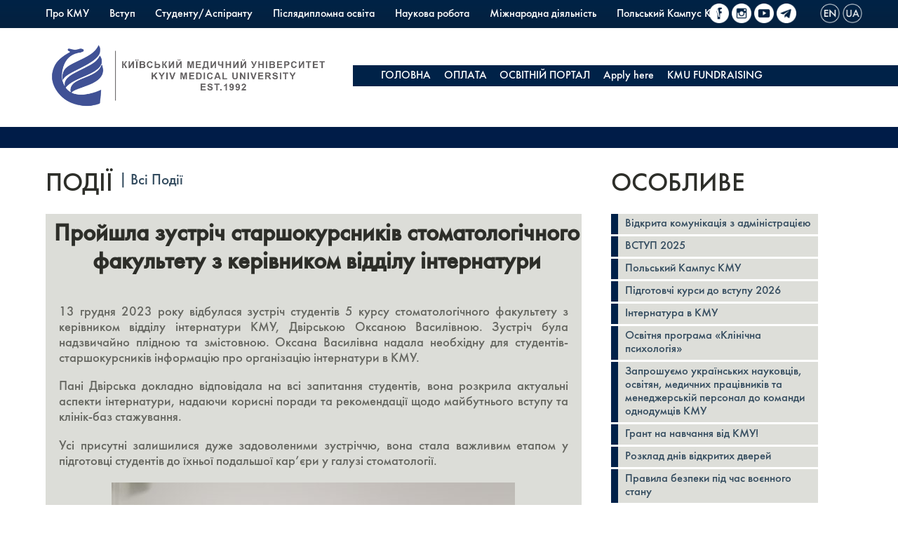

--- FILE ---
content_type: text/html; charset=UTF-8
request_url: https://kmu.edu.ua/projshla-zustrich-starshokursnikiv-stomatologichnogo-fakultetu-z-kerivnikom-viddilu-internaturi/
body_size: 14207
content:
<!DOCTYPE html>
<html lang="uk" xml:lang="uk" xmlns="http://www.w3.org/1999/xhtml">
<head>
<meta http-equiv="Content-Type" content="text/html; charset=UTF-8" />
<meta charset="utf-8"/>
<meta http-equiv="X-UA-Compatible" content="IE=edge" />
<meta name="viewport" content="width=device-width, initial-scale=1" />
<script src="https://kmu.edu.ua/wp-content/themes/kmu/libs/jquery/jquery.min.js"></script>
<meta property="og:image" content="https://kmu.edu.ua/ogimagekmu.png">


<!-- Global site tag (gtag.js) - Google Analytics 
<script async src="https://www.googletagmanager.com/gtag/js?id=UA-66883202-1"></script>
<script>
  window.dataLayer = window.dataLayer || [];
  function gtag(){dataLayer.push(arguments);}
  gtag('js', new Date());

  gtag('config', 'UA-66883202-1');
</script> -->
<!-- Google tag (gtag.js) -->
<script async src="https://www.googletagmanager.com/gtag/js?id=G-ZFQ9DEH0QK"></script>
<script>
  window.dataLayer = window.dataLayer || [];
  function gtag(){dataLayer.push(arguments);}
  gtag('js', new Date());

  gtag('config', 'G-ZFQ9DEH0QK');
</script>
<!-- Google Tag Manager -->
<script>(function(w,d,s,l,i){w[l]=w[l]||[];w[l].push({'gtm.start':
new Date().getTime(),event:'gtm.js'});var f=d.getElementsByTagName(s)[0],
j=d.createElement(s),dl=l!='dataLayer'?'&l='+l:'';j.async=true;j.src=
'https://www.googletagmanager.com/gtm.js?id='+i+dl;f.parentNode.insertBefore(j,f);
})(window,document,'script','dataLayer','GTM-NCWP9PPL');</script>
<!-- End Google Tag Manager -->



<link rel="shortcut icon" href="https://kmu.edu.ua/wp-content/themes/kmu/images/favicon.ico" type="image/x-icon">
<link rel="stylesheet" type="text/css" href="https://kmu.edu.ua/wp-content/themes/kmu/style.css">
<link rel="stylesheet" type="text/css" href="https://kmu.edu.ua/wp-content/themes/kmu/menu.css">
<link rel="stylesheet" href="https://kmu.edu.ua/wp-content/themes/kmu/libs/slick/slick.css"/>

<title>Пройшла зустріч старшокурсників стоматологічного факультету з керівником відділу інтернатури | Київський Медичний Університет</title>
<meta name='robots' content='max-image-preview:large' />

<!-- All In One SEO Pack 3.7.0ob_start_detected [-1,-1] -->
<meta name="description"  content="13 грудня 2023 року відбулася зустріч студентів 5 курсу стоматологічного факультету з керівником відділу інтернатури КМУ, Двірською Оксаною Василівною. Зустріч" />

<script type="application/ld+json" class="aioseop-schema">{"@context":"https://schema.org","@graph":[{"@type":"Organization","@id":"https://kmu.edu.ua/#organization","url":"https://kmu.edu.ua/","name":"Київський Медичний Університет","sameAs":[]},{"@type":"WebSite","@id":"https://kmu.edu.ua/#website","url":"https://kmu.edu.ua/","name":"Київський Медичний Університет","publisher":{"@id":"https://kmu.edu.ua/#organization"},"potentialAction":{"@type":"SearchAction","target":"https://kmu.edu.ua/?s={search_term_string}","query-input":"required name=search_term_string"}},{"@type":"WebPage","@id":"https://kmu.edu.ua/projshla-zustrich-starshokursnikiv-stomatologichnogo-fakultetu-z-kerivnikom-viddilu-internaturi/#webpage","url":"https://kmu.edu.ua/projshla-zustrich-starshokursnikiv-stomatologichnogo-fakultetu-z-kerivnikom-viddilu-internaturi/","inLanguage":"uk","name":"Пройшла зустріч старшокурсників стоматологічного факультету з керівником відділу інтернатури","isPartOf":{"@id":"https://kmu.edu.ua/#website"},"breadcrumb":{"@id":"https://kmu.edu.ua/projshla-zustrich-starshokursnikiv-stomatologichnogo-fakultetu-z-kerivnikom-viddilu-internaturi/#breadcrumblist"},"image":{"@type":"ImageObject","@id":"https://kmu.edu.ua/projshla-zustrich-starshokursnikiv-stomatologichnogo-fakultetu-z-kerivnikom-viddilu-internaturi/#primaryimage","url":"https://kmu.edu.ua/wp-content/uploads/2023/12/IMG_01788-scaled.jpg","width":2560,"height":2560},"primaryImageOfPage":{"@id":"https://kmu.edu.ua/projshla-zustrich-starshokursnikiv-stomatologichnogo-fakultetu-z-kerivnikom-viddilu-internaturi/#primaryimage"},"datePublished":"2023-12-15T09:23:38+03:00","dateModified":"2023-12-15T09:23:38+03:00"},{"@type":"Article","@id":"https://kmu.edu.ua/projshla-zustrich-starshokursnikiv-stomatologichnogo-fakultetu-z-kerivnikom-viddilu-internaturi/#article","isPartOf":{"@id":"https://kmu.edu.ua/projshla-zustrich-starshokursnikiv-stomatologichnogo-fakultetu-z-kerivnikom-viddilu-internaturi/#webpage"},"author":{"@id":"https://kmu.edu.ua/author/n-korotenko/#author"},"headline":"Пройшла зустріч старшокурсників стоматологічного факультету з керівником відділу інтернатури","datePublished":"2023-12-15T09:23:38+03:00","dateModified":"2023-12-15T09:23:38+03:00","commentCount":0,"mainEntityOfPage":{"@id":"https://kmu.edu.ua/projshla-zustrich-starshokursnikiv-stomatologichnogo-fakultetu-z-kerivnikom-viddilu-internaturi/#webpage"},"publisher":{"@id":"https://kmu.edu.ua/#organization"},"articleSection":"Інтернатура, Новини, Українська","image":{"@type":"ImageObject","@id":"https://kmu.edu.ua/projshla-zustrich-starshokursnikiv-stomatologichnogo-fakultetu-z-kerivnikom-viddilu-internaturi/#primaryimage","url":"https://kmu.edu.ua/wp-content/uploads/2023/12/IMG_01788-scaled.jpg","width":2560,"height":2560}},{"@type":"Person","@id":"https://kmu.edu.ua/author/n-korotenko/#author","name":"Natalia KOROTENKO","sameAs":[],"image":{"@type":"ImageObject","@id":"https://kmu.edu.ua/#personlogo","url":"https://secure.gravatar.com/avatar/e52e9ba25e748d66536cd20c17aadbd1?s=96&d=mm&r=g","width":96,"height":96,"caption":"Natalia KOROTENKO"}},{"@type":"BreadcrumbList","@id":"https://kmu.edu.ua/projshla-zustrich-starshokursnikiv-stomatologichnogo-fakultetu-z-kerivnikom-viddilu-internaturi/#breadcrumblist","itemListElement":[{"@type":"ListItem","position":1,"item":{"@type":"WebPage","@id":"https://kmu.edu.ua/","url":"https://kmu.edu.ua/","name":"Kyiv Medical University"}},{"@type":"ListItem","position":2,"item":{"@type":"WebPage","@id":"https://kmu.edu.ua/projshla-zustrich-starshokursnikiv-stomatologichnogo-fakultetu-z-kerivnikom-viddilu-internaturi/","url":"https://kmu.edu.ua/projshla-zustrich-starshokursnikiv-stomatologichnogo-fakultetu-z-kerivnikom-viddilu-internaturi/","name":"Пройшла зустріч старшокурсників стоматологічного факультету з керівником відділу інтернатури"}}]}]}</script>
<link rel="canonical" href="https://kmu.edu.ua/projshla-zustrich-starshokursnikiv-stomatologichnogo-fakultetu-z-kerivnikom-viddilu-internaturi/" />
<!-- All In One SEO Pack -->
<link rel='dns-prefetch' href='//s.w.org' />
<link rel="alternate" type="application/rss+xml" title="Київський Медичний Університет &raquo; Пройшла зустріч старшокурсників стоматологічного факультету з керівником відділу інтернатури Канал коментарів" href="https://kmu.edu.ua/projshla-zustrich-starshokursnikiv-stomatologichnogo-fakultetu-z-kerivnikom-viddilu-internaturi/feed/" />
<script type="text/javascript">
window._wpemojiSettings = {"baseUrl":"https:\/\/s.w.org\/images\/core\/emoji\/13.1.0\/72x72\/","ext":".png","svgUrl":"https:\/\/s.w.org\/images\/core\/emoji\/13.1.0\/svg\/","svgExt":".svg","source":{"concatemoji":"https:\/\/kmu.edu.ua\/wp-includes\/js\/wp-emoji-release.min.js?ver=5.9.10"}};
/*! This file is auto-generated */
!function(e,a,t){var n,r,o,i=a.createElement("canvas"),p=i.getContext&&i.getContext("2d");function s(e,t){var a=String.fromCharCode;p.clearRect(0,0,i.width,i.height),p.fillText(a.apply(this,e),0,0);e=i.toDataURL();return p.clearRect(0,0,i.width,i.height),p.fillText(a.apply(this,t),0,0),e===i.toDataURL()}function c(e){var t=a.createElement("script");t.src=e,t.defer=t.type="text/javascript",a.getElementsByTagName("head")[0].appendChild(t)}for(o=Array("flag","emoji"),t.supports={everything:!0,everythingExceptFlag:!0},r=0;r<o.length;r++)t.supports[o[r]]=function(e){if(!p||!p.fillText)return!1;switch(p.textBaseline="top",p.font="600 32px Arial",e){case"flag":return s([127987,65039,8205,9895,65039],[127987,65039,8203,9895,65039])?!1:!s([55356,56826,55356,56819],[55356,56826,8203,55356,56819])&&!s([55356,57332,56128,56423,56128,56418,56128,56421,56128,56430,56128,56423,56128,56447],[55356,57332,8203,56128,56423,8203,56128,56418,8203,56128,56421,8203,56128,56430,8203,56128,56423,8203,56128,56447]);case"emoji":return!s([10084,65039,8205,55357,56613],[10084,65039,8203,55357,56613])}return!1}(o[r]),t.supports.everything=t.supports.everything&&t.supports[o[r]],"flag"!==o[r]&&(t.supports.everythingExceptFlag=t.supports.everythingExceptFlag&&t.supports[o[r]]);t.supports.everythingExceptFlag=t.supports.everythingExceptFlag&&!t.supports.flag,t.DOMReady=!1,t.readyCallback=function(){t.DOMReady=!0},t.supports.everything||(n=function(){t.readyCallback()},a.addEventListener?(a.addEventListener("DOMContentLoaded",n,!1),e.addEventListener("load",n,!1)):(e.attachEvent("onload",n),a.attachEvent("onreadystatechange",function(){"complete"===a.readyState&&t.readyCallback()})),(n=t.source||{}).concatemoji?c(n.concatemoji):n.wpemoji&&n.twemoji&&(c(n.twemoji),c(n.wpemoji)))}(window,document,window._wpemojiSettings);
</script>
<style type="text/css">
img.wp-smiley,
img.emoji {
	display: inline !important;
	border: none !important;
	box-shadow: none !important;
	height: 1em !important;
	width: 1em !important;
	margin: 0 0.07em !important;
	vertical-align: -0.1em !important;
	background: none !important;
	padding: 0 !important;
}
</style>
	<link rel='stylesheet' id='embed-pdf-viewer-css'  href='https://kmu.edu.ua/wp-content/plugins/embed-pdf-viewer/css/embed-pdf-viewer.css?ver=5.9.10' type='text/css' media='screen' />
<link rel='stylesheet' id='wp-block-library-css'  href='https://kmu.edu.ua/wp-includes/css/dist/block-library/style.min.css?ver=5.9.10' type='text/css' media='all' />
<style id='global-styles-inline-css' type='text/css'>
body{--wp--preset--color--black: #000000;--wp--preset--color--cyan-bluish-gray: #abb8c3;--wp--preset--color--white: #ffffff;--wp--preset--color--pale-pink: #f78da7;--wp--preset--color--vivid-red: #cf2e2e;--wp--preset--color--luminous-vivid-orange: #ff6900;--wp--preset--color--luminous-vivid-amber: #fcb900;--wp--preset--color--light-green-cyan: #7bdcb5;--wp--preset--color--vivid-green-cyan: #00d084;--wp--preset--color--pale-cyan-blue: #8ed1fc;--wp--preset--color--vivid-cyan-blue: #0693e3;--wp--preset--color--vivid-purple: #9b51e0;--wp--preset--gradient--vivid-cyan-blue-to-vivid-purple: linear-gradient(135deg,rgba(6,147,227,1) 0%,rgb(155,81,224) 100%);--wp--preset--gradient--light-green-cyan-to-vivid-green-cyan: linear-gradient(135deg,rgb(122,220,180) 0%,rgb(0,208,130) 100%);--wp--preset--gradient--luminous-vivid-amber-to-luminous-vivid-orange: linear-gradient(135deg,rgba(252,185,0,1) 0%,rgba(255,105,0,1) 100%);--wp--preset--gradient--luminous-vivid-orange-to-vivid-red: linear-gradient(135deg,rgba(255,105,0,1) 0%,rgb(207,46,46) 100%);--wp--preset--gradient--very-light-gray-to-cyan-bluish-gray: linear-gradient(135deg,rgb(238,238,238) 0%,rgb(169,184,195) 100%);--wp--preset--gradient--cool-to-warm-spectrum: linear-gradient(135deg,rgb(74,234,220) 0%,rgb(151,120,209) 20%,rgb(207,42,186) 40%,rgb(238,44,130) 60%,rgb(251,105,98) 80%,rgb(254,248,76) 100%);--wp--preset--gradient--blush-light-purple: linear-gradient(135deg,rgb(255,206,236) 0%,rgb(152,150,240) 100%);--wp--preset--gradient--blush-bordeaux: linear-gradient(135deg,rgb(254,205,165) 0%,rgb(254,45,45) 50%,rgb(107,0,62) 100%);--wp--preset--gradient--luminous-dusk: linear-gradient(135deg,rgb(255,203,112) 0%,rgb(199,81,192) 50%,rgb(65,88,208) 100%);--wp--preset--gradient--pale-ocean: linear-gradient(135deg,rgb(255,245,203) 0%,rgb(182,227,212) 50%,rgb(51,167,181) 100%);--wp--preset--gradient--electric-grass: linear-gradient(135deg,rgb(202,248,128) 0%,rgb(113,206,126) 100%);--wp--preset--gradient--midnight: linear-gradient(135deg,rgb(2,3,129) 0%,rgb(40,116,252) 100%);--wp--preset--duotone--dark-grayscale: url('#wp-duotone-dark-grayscale');--wp--preset--duotone--grayscale: url('#wp-duotone-grayscale');--wp--preset--duotone--purple-yellow: url('#wp-duotone-purple-yellow');--wp--preset--duotone--blue-red: url('#wp-duotone-blue-red');--wp--preset--duotone--midnight: url('#wp-duotone-midnight');--wp--preset--duotone--magenta-yellow: url('#wp-duotone-magenta-yellow');--wp--preset--duotone--purple-green: url('#wp-duotone-purple-green');--wp--preset--duotone--blue-orange: url('#wp-duotone-blue-orange');--wp--preset--font-size--small: 13px;--wp--preset--font-size--medium: 20px;--wp--preset--font-size--large: 36px;--wp--preset--font-size--x-large: 42px;}.has-black-color{color: var(--wp--preset--color--black) !important;}.has-cyan-bluish-gray-color{color: var(--wp--preset--color--cyan-bluish-gray) !important;}.has-white-color{color: var(--wp--preset--color--white) !important;}.has-pale-pink-color{color: var(--wp--preset--color--pale-pink) !important;}.has-vivid-red-color{color: var(--wp--preset--color--vivid-red) !important;}.has-luminous-vivid-orange-color{color: var(--wp--preset--color--luminous-vivid-orange) !important;}.has-luminous-vivid-amber-color{color: var(--wp--preset--color--luminous-vivid-amber) !important;}.has-light-green-cyan-color{color: var(--wp--preset--color--light-green-cyan) !important;}.has-vivid-green-cyan-color{color: var(--wp--preset--color--vivid-green-cyan) !important;}.has-pale-cyan-blue-color{color: var(--wp--preset--color--pale-cyan-blue) !important;}.has-vivid-cyan-blue-color{color: var(--wp--preset--color--vivid-cyan-blue) !important;}.has-vivid-purple-color{color: var(--wp--preset--color--vivid-purple) !important;}.has-black-background-color{background-color: var(--wp--preset--color--black) !important;}.has-cyan-bluish-gray-background-color{background-color: var(--wp--preset--color--cyan-bluish-gray) !important;}.has-white-background-color{background-color: var(--wp--preset--color--white) !important;}.has-pale-pink-background-color{background-color: var(--wp--preset--color--pale-pink) !important;}.has-vivid-red-background-color{background-color: var(--wp--preset--color--vivid-red) !important;}.has-luminous-vivid-orange-background-color{background-color: var(--wp--preset--color--luminous-vivid-orange) !important;}.has-luminous-vivid-amber-background-color{background-color: var(--wp--preset--color--luminous-vivid-amber) !important;}.has-light-green-cyan-background-color{background-color: var(--wp--preset--color--light-green-cyan) !important;}.has-vivid-green-cyan-background-color{background-color: var(--wp--preset--color--vivid-green-cyan) !important;}.has-pale-cyan-blue-background-color{background-color: var(--wp--preset--color--pale-cyan-blue) !important;}.has-vivid-cyan-blue-background-color{background-color: var(--wp--preset--color--vivid-cyan-blue) !important;}.has-vivid-purple-background-color{background-color: var(--wp--preset--color--vivid-purple) !important;}.has-black-border-color{border-color: var(--wp--preset--color--black) !important;}.has-cyan-bluish-gray-border-color{border-color: var(--wp--preset--color--cyan-bluish-gray) !important;}.has-white-border-color{border-color: var(--wp--preset--color--white) !important;}.has-pale-pink-border-color{border-color: var(--wp--preset--color--pale-pink) !important;}.has-vivid-red-border-color{border-color: var(--wp--preset--color--vivid-red) !important;}.has-luminous-vivid-orange-border-color{border-color: var(--wp--preset--color--luminous-vivid-orange) !important;}.has-luminous-vivid-amber-border-color{border-color: var(--wp--preset--color--luminous-vivid-amber) !important;}.has-light-green-cyan-border-color{border-color: var(--wp--preset--color--light-green-cyan) !important;}.has-vivid-green-cyan-border-color{border-color: var(--wp--preset--color--vivid-green-cyan) !important;}.has-pale-cyan-blue-border-color{border-color: var(--wp--preset--color--pale-cyan-blue) !important;}.has-vivid-cyan-blue-border-color{border-color: var(--wp--preset--color--vivid-cyan-blue) !important;}.has-vivid-purple-border-color{border-color: var(--wp--preset--color--vivid-purple) !important;}.has-vivid-cyan-blue-to-vivid-purple-gradient-background{background: var(--wp--preset--gradient--vivid-cyan-blue-to-vivid-purple) !important;}.has-light-green-cyan-to-vivid-green-cyan-gradient-background{background: var(--wp--preset--gradient--light-green-cyan-to-vivid-green-cyan) !important;}.has-luminous-vivid-amber-to-luminous-vivid-orange-gradient-background{background: var(--wp--preset--gradient--luminous-vivid-amber-to-luminous-vivid-orange) !important;}.has-luminous-vivid-orange-to-vivid-red-gradient-background{background: var(--wp--preset--gradient--luminous-vivid-orange-to-vivid-red) !important;}.has-very-light-gray-to-cyan-bluish-gray-gradient-background{background: var(--wp--preset--gradient--very-light-gray-to-cyan-bluish-gray) !important;}.has-cool-to-warm-spectrum-gradient-background{background: var(--wp--preset--gradient--cool-to-warm-spectrum) !important;}.has-blush-light-purple-gradient-background{background: var(--wp--preset--gradient--blush-light-purple) !important;}.has-blush-bordeaux-gradient-background{background: var(--wp--preset--gradient--blush-bordeaux) !important;}.has-luminous-dusk-gradient-background{background: var(--wp--preset--gradient--luminous-dusk) !important;}.has-pale-ocean-gradient-background{background: var(--wp--preset--gradient--pale-ocean) !important;}.has-electric-grass-gradient-background{background: var(--wp--preset--gradient--electric-grass) !important;}.has-midnight-gradient-background{background: var(--wp--preset--gradient--midnight) !important;}.has-small-font-size{font-size: var(--wp--preset--font-size--small) !important;}.has-medium-font-size{font-size: var(--wp--preset--font-size--medium) !important;}.has-large-font-size{font-size: var(--wp--preset--font-size--large) !important;}.has-x-large-font-size{font-size: var(--wp--preset--font-size--x-large) !important;}
</style>
<link rel='stylesheet' id='wp-pagenavi-css'  href='https://kmu.edu.ua/wp-content/plugins/wp-pagenavi/pagenavi-css.css?ver=2.70' type='text/css' media='all' />
<link rel='stylesheet' id='tablepress-default-css'  href='https://kmu.edu.ua/wp-content/plugins/tablepress/css/default.min.css?ver=1.12' type='text/css' media='all' />
<link rel='stylesheet' id='bs-css'  href='https://kmu.edu.ua/wp-content/themes/kmu/css/bootstrap.min.css?ver=5.9.10' type='text/css' media='all' />
<link rel='stylesheet' id='main-css'  href='https://kmu.edu.ua/wp-content/themes/kmu/nonestyle.css?ver=5.9.10' type='text/css' media='all' />
<script>if (document.location.protocol != "https:") {document.location = document.URL.replace(/^http:/i, "https:");}</script><link rel="https://api.w.org/" href="https://kmu.edu.ua/wp-json/" /><link rel="alternate" type="application/json" href="https://kmu.edu.ua/wp-json/wp/v2/posts/32297" /><link rel="EditURI" type="application/rsd+xml" title="RSD" href="https://kmu.edu.ua/xmlrpc.php?rsd" />
<link rel="wlwmanifest" type="application/wlwmanifest+xml" href="https://kmu.edu.ua/wp-includes/wlwmanifest.xml" /> 
<meta name="generator" content="WordPress 5.9.10" />
<link rel='shortlink' href='https://kmu.edu.ua/?p=32297' />
<link rel="alternate" type="application/json+oembed" href="https://kmu.edu.ua/wp-json/oembed/1.0/embed?url=https%3A%2F%2Fkmu.edu.ua%2Fprojshla-zustrich-starshokursnikiv-stomatologichnogo-fakultetu-z-kerivnikom-viddilu-internaturi%2F" />
<link rel="alternate" type="text/xml+oembed" href="https://kmu.edu.ua/wp-json/oembed/1.0/embed?url=https%3A%2F%2Fkmu.edu.ua%2Fprojshla-zustrich-starshokursnikiv-stomatologichnogo-fakultetu-z-kerivnikom-viddilu-internaturi%2F&#038;format=xml" />
<meta name="framework" content="Redux 4.1.18" /><link rel="icon" href="https://kmu.edu.ua/wp-content/uploads/2024/10/cropped-logoo-1-32x32.png" sizes="32x32" />
<link rel="icon" href="https://kmu.edu.ua/wp-content/uploads/2024/10/cropped-logoo-1-192x192.png" sizes="192x192" />
<link rel="apple-touch-icon" href="https://kmu.edu.ua/wp-content/uploads/2024/10/cropped-logoo-1-180x180.png" />
<meta name="msapplication-TileImage" content="https://kmu.edu.ua/wp-content/uploads/2024/10/cropped-logoo-1-270x270.png" />

</head>
<body data-rsssl=1>
<!-- Google Tag Manager (noscript) -->
<noscript><iframe src="https://www.googletagmanager.com/ns.html?id=GTM-NCWP9PPL"
height="0" width="0" style="display:none;visibility:hidden"></iframe></noscript>
<!-- End Google Tag Manager (noscript) -->

<img src="https://kmu.edu.ua/wp-content/themes/kmu/img/Logo-01.png" style="display: none;">

<div class="header">

<div class="upperBar">

<div class="upperSBar">

<div class="upperIco">

<a href="https://www.facebook.com/KMU.EDU.UA" target="_blank"><div class="icon facebook" target="_blank"></div></a>

<a href="https://www.instagram.com/kyiv_medical_university/" target="_blank"><div class="icon instagram"></div></a>

<a href="https://www.youtube.com/channel/UCuM1ed9N7HM48NSVFbDts4A" target="_blank"><div class="icon youtube" target="_blank"></div></a>

<!--<a href=" https://invite.viber.com/?g2=AQBRg3a5VMgBjlGvMHePud0l1Rc39jn%2FN6OZAUZIQ2lZe%2BGl72o1lctBSYlt" target="_blank"><div class="icon viber" target="_blank"></div></a>-->

<a href="https://t.me/kmutoday" target="_blank"><div class="icon telegram" target="_blank"></div></a>

</div>

<div class="upperLanguage">
<a href="https://kmu.edu.ua/en/"><div class="icon en"></div></a>
<a href="https://kmu.edu.ua/projshla-zustrich-starshokursnikiv-stomatologichnogo-fakultetu-z-kerivnikom-viddilu-internaturi/"><div class="icon ua"></div></a>
</div>

</div>

<div class="upperMenu">
<ul id="top-nav-ul" class="nav navbar-nav top-menu"><li id="menu-item-125" class="menu-item menu-item-type-custom menu-item-object-custom menu-item-has-children menu-item-125"><a>Про КМУ</a>
<ul class="sub-menu">
	<li id="menu-item-76" class="menu-item menu-item-type-post_type menu-item-object-page menu-item-76"><a href="https://kmu.edu.ua/about/zvernennya-prezidenta/">Звернення президента</a></li>
	<li id="menu-item-11984" class="menu-item menu-item-type-post_type menu-item-object-page menu-item-11984"><a href="https://kmu.edu.ua/misiya-bachennya-ta-cinnosti/">Місія, бачення та цінності</a></li>
	<li id="menu-item-17755" class="menu-item menu-item-type-post_type menu-item-object-page menu-item-17755"><a href="https://kmu.edu.ua/kerivnictvo/">Керівництво</a></li>
	<li id="menu-item-20478" class="menu-item menu-item-type-post_type menu-item-object-page menu-item-20478"><a href="https://kmu.edu.ua/istoriya-ta-simvolika-universitetu/">Наша історія</a></li>
	<li id="menu-item-74" class="menu-item menu-item-type-post_type menu-item-object-page menu-item-74"><a href="https://kmu.edu.ua/pidrozdili/">Структура університету</a></li>
	<li id="menu-item-73" class="menu-item menu-item-type-post_type menu-item-object-page menu-item-73"><a href="https://kmu.edu.ua/fakulteti-ta-kafedri/">Факультети та кафедри</a></li>
	<li id="menu-item-13839" class="menu-item menu-item-type-post_type menu-item-object-page menu-item-13839"><a href="https://kmu.edu.ua/sportivna-gordist-universitetu/">Спортивна гордість</a></li>
	<li id="menu-item-35591" class="menu-item menu-item-type-post_type menu-item-object-page menu-item-35591"><a href="https://kmu.edu.ua/vchenarada/">Вчена рада Київського Медичного Університету</a></li>
	<li id="menu-item-71" class="menu-item menu-item-type-post_type menu-item-object-page menu-item-71"><a href="https://kmu.edu.ua/akreditaciya-ta-licenzuvannya/">Ліцензування та акредитація</a></li>
	<li id="menu-item-7680" class="menu-item menu-item-type-post_type menu-item-object-page menu-item-7680"><a href="https://kmu.edu.ua/visnovki-ekspertno%d1%97-komisi%d1%97/">Висновки експертної комісії</a></li>
	<li id="menu-item-19336" class="menu-item menu-item-type-post_type menu-item-object-page menu-item-19336"><a href="https://kmu.edu.ua/pidsumki-shhorichnogo-ocinyuvannya-opp/">Моніторинг та підсумки оцінювання ОП</a></li>
	<li id="menu-item-39904" class="menu-item menu-item-type-post_type menu-item-object-page menu-item-39904"><a href="https://kmu.edu.ua/38921-2/">Основні документи КМУ та Коледжа КМУ</a></li>
	<li id="menu-item-38896" class="menu-item menu-item-type-post_type menu-item-object-post menu-item-38896"><a href="https://kmu.edu.ua/zvit-roboti-viddilu-monitoringu-yakosti-osvity/">Забезпечення якості освіти</a></li>
	<li id="menu-item-35036" class="menu-item menu-item-type-post_type menu-item-object-page menu-item-35036"><a href="https://kmu.edu.ua/gromadske-obgovorennya/">Громадське обговорення</a></li>
	<li id="menu-item-5746" class="menu-item menu-item-type-post_type menu-item-object-page menu-item-5746"><a href="https://kmu.edu.ua/zrazki-osvitnix-dokumentiv/">Зразки документів про освіту</a></li>
	<li id="menu-item-23103" class="menu-item menu-item-type-post_type menu-item-object-page menu-item-23103"><a href="https://kmu.edu.ua/rejtingi/">Рейтинги</a></li>
	<li id="menu-item-13411" class="menu-item menu-item-type-custom menu-item-object-custom menu-item-13411"><a href="https://kmu.edu.ua/universitet-v-zmi/">КМУ в ЗМІ</a></li>
	<li id="menu-item-19033" class="menu-item menu-item-type-post_type menu-item-object-page menu-item-19033"><a href="https://kmu.edu.ua/kmu-lookbook/">KMU Gallery</a></li>
</ul>
</li>
<li id="menu-item-150" class="menu-item menu-item-type-custom menu-item-object-custom menu-item-has-children menu-item-150"><a>Вступ</a>
<ul class="sub-menu">
	<li id="menu-item-488" class="menu-item menu-item-type-post_type menu-item-object-page menu-item-488"><a href="https://kmu.edu.ua/prijmalna-komisiya/">Приймальна комісія</a></li>
	<li id="menu-item-30153" class="menu-item menu-item-type-post_type menu-item-object-page menu-item-30153"><a href="https://kmu.edu.ua/kmu-polish-campus/">Польський Кампус КМУ</a></li>
	<li id="menu-item-6628" class="menu-item menu-item-type-post_type menu-item-object-page menu-item-6628"><a href="https://kmu.edu.ua/zavantazhte-broshuru-sogodni/">Завантажити брошуру</a></li>
	<li id="menu-item-3144" class="menu-item menu-item-type-post_type menu-item-object-page menu-item-3144"><a href="https://kmu.edu.ua/perelik-specialnostej/">Перелік спеціальностей</a></li>
	<li id="menu-item-9433" class="menu-item menu-item-type-custom menu-item-object-custom menu-item-9433"><a href="https://kmu.edu.ua/pravila-prijomu-na-navchannya-dlya-zdobuttya-vishho%d1%97-osviti-u-pvnz-ki%d1%97vskij-medichnij-universitet-u-2025-roci/">Правила прийому</a></li>
	<li id="menu-item-41591" class="menu-item menu-item-type-custom menu-item-object-custom menu-item-41591"><a href="https://kmu.edu.ua/clinical-psychology/">Вступ до магістратури “Клінічна психологія”</a></li>
	<li id="menu-item-34799" class="menu-item menu-item-type-post_type menu-item-object-page menu-item-34799"><a href="https://kmu.edu.ua/vstup-do-aspiranturi-2024/">ВСТУП ДО АСПІРАНТУРИ 2025</a></li>
	<li id="menu-item-34800" class="menu-item menu-item-type-post_type menu-item-object-page menu-item-34800"><a href="https://kmu.edu.ua/reyestraciya-na-yevi-yefvv/">Реєстрація на вступні випробування до магістратури (ЄВІ/ЄФВВ)!</a></li>
	<li id="menu-item-12629" class="menu-item menu-item-type-post_type menu-item-object-page menu-item-12629"><a target="_blank" rel="noopener" href="https://kmu.edu.ua/perevedennya-tya-ponovlennya/">Поновлення на навчання</a></li>
	<li id="menu-item-17158" class="menu-item menu-item-type-post_type menu-item-object-page menu-item-17158"><a href="https://kmu.edu.ua/grant-na-navchannya-vid-kmu/">Грант на навчання від КМУ!</a></li>
	<li id="menu-item-486" class="menu-item menu-item-type-post_type menu-item-object-page menu-item-486"><a href="https://kmu.edu.ua/gurtozhitok/">Гуртожиток</a></li>
</ul>
</li>
<li id="menu-item-146" class="menu-item menu-item-type-custom menu-item-object-custom menu-item-has-children menu-item-146"><a>Студенту/Аспіранту</a>
<ul class="sub-menu">
	<li id="menu-item-21529" class="menu-item menu-item-type-post_type menu-item-object-page menu-item-21529"><a href="https://kmu.edu.ua/library-ukr/">Бібліотека</a></li>
	<li id="menu-item-5288" class="menu-item menu-item-type-post_type menu-item-object-page menu-item-5288"><a href="https://kmu.edu.ua/grafik-navchalnogo-procesu-2/">Графіки навчального процесу</a></li>
	<li id="menu-item-27621" class="menu-item menu-item-type-post_type menu-item-object-page menu-item-27621"><a href="https://kmu.edu.ua/aspirantura/">Аспірантура</a></li>
	<li id="menu-item-37694" class="menu-item menu-item-type-post_type menu-item-object-page menu-item-37694"><a href="https://kmu.edu.ua/e-dekanat/">Е-ДЕКАНАТ</a></li>
	<li id="menu-item-23239" class="menu-item menu-item-type-post_type menu-item-object-page menu-item-23239"><a href="https://kmu.edu.ua/akademichna-mobilnist/">Академічна мобільність здобувачів вищої освіти</a></li>
	<li id="menu-item-10694" class="menu-item menu-item-type-post_type menu-item-object-page menu-item-10694"><a target="_blank" rel="noopener" href="https://kmu.edu.ua/vidpracyuvannya-zanyat/">Відпрацювання занять</a></li>
	<li id="menu-item-12098" class="menu-item menu-item-type-post_type menu-item-object-page menu-item-12098"><a href="https://kmu.edu.ua/osvitni-programi-ta-navchalni-plani/">Освітні програми, навчальні плани та каталог вибіркових компонентів</a></li>
	<li id="menu-item-4232" class="menu-item menu-item-type-post_type menu-item-object-page menu-item-4232"><a href="https://kmu.edu.ua/studentske-zhittya/">Студентське життя</a></li>
	<li id="menu-item-179" class="menu-item menu-item-type-post_type menu-item-object-page menu-item-179"><a target="_blank" rel="noopener" href="https://kmu.edu.ua/klinichni-bazi/">Навчальні бази</a></li>
	<li id="menu-item-39462" class="menu-item menu-item-type-post_type menu-item-object-page menu-item-39462"><a href="https://kmu.edu.ua/neformalna-osvita/">Неформальна освіта</a></li>
	<li id="menu-item-12067" class="menu-item menu-item-type-custom menu-item-object-custom menu-item-12067"><a href="https://kmu.edu.ua/wp-content/uploads/2021/01/CorpAccInstrUKR.pdf">Акаунт G Suite KMU</a></li>
	<li id="menu-item-15781" class="menu-item menu-item-type-post_type menu-item-object-page menu-item-15781"><a href="https://kmu.edu.ua/csta-page/">Центр симуляційного навчання та оцінювання</a></li>
	<li id="menu-item-47056" class="menu-item menu-item-type-custom menu-item-object-custom menu-item-47056"><a href="https://kmu.edu.ua/praktyka/">Виробнича практика</a></li>
	<li id="menu-item-9392" class="menu-item menu-item-type-post_type menu-item-object-page menu-item-9392"><a href="https://kmu.edu.ua/lii_krok/">ЄДКІ та КРОК</a></li>
	<li id="menu-item-18886" class="menu-item menu-item-type-post_type menu-item-object-page menu-item-18886"><a href="https://kmu.edu.ua/kafedra-vijskovo%d1%97-pidgotovki/">Кафедра військової підготовки</a></li>
	<li id="menu-item-46990" class="menu-item menu-item-type-custom menu-item-object-custom menu-item-46990"><a href="https://kmu.edu.ua/apelyaciya-rezultativ-pidsumkovogo-kontrolyu/">Апеляція результатів підсумкового контролю</a></li>
	<li id="menu-item-21294" class="menu-item menu-item-type-post_type menu-item-object-page menu-item-21294"><a target="_blank" rel="noopener" href="https://kmu.edu.ua/dovidka-do-rvk/">Довідка для ТЦК та СП</a></li>
	<li id="menu-item-22430" class="menu-item menu-item-type-post_type menu-item-object-page menu-item-22430"><a target="_blank" rel="noopener" href="https://kmu.edu.ua/studentskij-kvitok/">Студентський квиток</a></li>
	<li id="menu-item-33376" class="menu-item menu-item-type-post_type menu-item-object-page menu-item-33376"><a href="https://kmu.edu.ua/informaciya-pro-ukrittya-u-navchalnix-korpusax-ki%d1%97vskogo-medichnogo-universitetu/">Інформація про укриття у навчальних корпусах Київського Медичного Університету</a></li>
	<li id="menu-item-5642" class="menu-item menu-item-type-post_type menu-item-object-page menu-item-5642"><a target="_blank" rel="noopener" href="https://kmu.edu.ua/dlya-malomobilnix-grup/">Інформація для маломобільних груп населення</a></li>
	<li id="menu-item-17424" class="menu-item menu-item-type-post_type menu-item-object-page menu-item-17424"><a href="https://kmu.edu.ua/futbolna-komanda-medik-ki%d1%97vskogo-medichnogo-universitetu/">Футбольна команда «Медик»</a></li>
	<li id="menu-item-40205" class="menu-item menu-item-type-post_type menu-item-object-post menu-item-40205"><a href="https://kmu.edu.ua/vidkritij-dostup-do-kompleksu-programnogo-zabezpechennya-dataisland/">DatAIsland</a></li>
	<li id="menu-item-45898" class="menu-item menu-item-type-post_type menu-item-object-page menu-item-45898"><a href="https://kmu.edu.ua/akademichna-dobrochesnist-u-ki%d1%97vskomu-medichnomu-universiteti/">Академічна доброчесність у КМУ</a></li>
	<li id="menu-item-17561" class="menu-item menu-item-type-post_type menu-item-object-page menu-item-17561"><a href="https://kmu.edu.ua/kontingent/">Контингент</a></li>
</ul>
</li>
<li id="menu-item-147" class="menu-item menu-item-type-custom menu-item-object-custom menu-item-has-children menu-item-147"><a>Післядипломна освіта</a>
<ul class="sub-menu">
	<li id="menu-item-42264" class="menu-item menu-item-type-post_type menu-item-object-page menu-item-42264"><a href="https://kmu.edu.ua/bpr-procesi-ta-komponenti/">БПР процеси та компоненти</a></li>
	<li id="menu-item-28409" class="menu-item menu-item-type-post_type menu-item-object-page menu-item-28409"><a href="https://kmu.edu.ua/fakultet-bezperervnogo-profesijnogo-medichnogo-rozvitku/">Інтернатура</a></li>
	<li id="menu-item-34972" class="menu-item menu-item-type-post_type menu-item-object-page menu-item-34972"><a href="https://kmu.edu.ua/e-internatura/">E-ІНТЕРНАТУРА</a></li>
	<li id="menu-item-513" class="menu-item menu-item-type-post_type menu-item-object-page menu-item-513"><a href="https://kmu.edu.ua/pidvishhennya-kvalifikaci%d1%97/">Тематичне удосконалення та спеціалізація</a></li>
</ul>
</li>
<li id="menu-item-148" class="menu-item menu-item-type-custom menu-item-object-custom menu-item-has-children menu-item-148"><a>Наукова робота</a>
<ul class="sub-menu">
	<li id="menu-item-525" class="menu-item menu-item-type-post_type menu-item-object-page menu-item-525"><a target="_blank" rel="noopener" href="https://kmu.edu.ua/snt/">Наукова спілка</a></li>
	<li id="menu-item-527" class="menu-item menu-item-type-post_type menu-item-object-page menu-item-527"><a target="_blank" rel="noopener" href="https://kmu.edu.ua/faxovi-vidannya/">Наукові фахові видання</a></li>
	<li id="menu-item-16744" class="menu-item menu-item-type-post_type menu-item-object-page menu-item-16744"><a href="https://kmu.edu.ua/konferenci%d1%97/">Конференції</a></li>
	<li id="menu-item-526" class="menu-item menu-item-type-post_type menu-item-object-page menu-item-526"><a href="https://kmu.edu.ua/ndr/">Напрями наукової діяльності</a></li>
</ul>
</li>
<li id="menu-item-149" class="menu-item menu-item-type-custom menu-item-object-custom menu-item-has-children menu-item-149"><a>Міжнародна діяльність</a>
<ul class="sub-menu">
	<li id="menu-item-43921" class="menu-item menu-item-type-custom menu-item-object-custom menu-item-43921"><a href="https://kmu.edu.ua/36561-2/">Міжнародна діяльність</a></li>
	<li id="menu-item-33044" class="menu-item menu-item-type-post_type menu-item-object-page menu-item-33044"><a href="https://kmu.edu.ua/erasmus/">ЕRASMUS+</a></li>
	<li id="menu-item-190" class="menu-item menu-item-type-post_type menu-item-object-page menu-item-190"><a href="https://kmu.edu.ua/viznannya-diploma/">Визнання диплома</a></li>
	<li id="menu-item-8429" class="menu-item menu-item-type-post_type menu-item-object-page menu-item-8429"><a href="https://kmu.edu.ua/novini-pro-mizhnarodnu-spivpracyu/">Новини про міжнародну співпрацю</a></li>
</ul>
</li>
<li id="menu-item-29572" class="menu-item menu-item-type-post_type menu-item-object-page menu-item-29572"><a href="https://kmu.edu.ua/kmu-polish-campus/">Польський Кампус КМУ</a></li>
<li id="menu-item-13437" class="menu-item menu-item-type-custom menu-item-object-custom menu-item-13437"><a href="https://kmu.edu.ua/pidgotovka-do-krok-2/">PrExam</a></li>
</ul></div>

</div>

<div style="height: 60px;"></div>

<div class="mainBar">

<table style="width: 100%; border-spacing: 0px;" border=0>

<tr><td style="width: 500px;">

<a href="/"><div class="logo"></div></a>

</td><td style="width: auto;">

<div class="menuMain">

<ul id="top-nav-ul" class="nav navbar-nav top-menu"><li id="menu-item-126" class="menu-item menu-item-type-custom menu-item-object-custom menu-item-126"><a href="/">ГОЛОВНА</a></li>
<li id="menu-item-19687" class="menu-item menu-item-type-post_type menu-item-object-page menu-item-19687"><a href="https://kmu.edu.ua/oplata/">ОПЛАТА</a></li>
<li id="menu-item-419" class="menu-item menu-item-type-custom menu-item-object-custom menu-item-419"><a target="_blank" rel="noopener" href="https://sites.google.com/kmu.edu.ua/educationportalkmu?usp=sharing">ОСВІТНІЙ ПОРТАЛ</a></li>
<li id="menu-item-11875" class="menu-item menu-item-type-post_type menu-item-object-page menu-item-11875"><a href="https://kmu.edu.ua/en/apply-here/">Apply here</a></li>
<li id="menu-item-24635" class="menu-item menu-item-type-custom menu-item-object-custom menu-item-24635"><a target="_blank" rel="noopener" href="http://kmudonate.com/">KMU FUNDRAISING</a></li>
</ul>
</div>

</td></tr>

</table>

</div>

<div style="height: 20px;"></div>


</div>

















<div class="blueLine"></div>



















<div style="position: relative; height: 30px;"></div>











<center>







<div class="workspace">



	



	<table style="width: 100%; border-spacing: 0px;" border=0>



	<tr><td style="width: 70%;" valign="top">







	<span class="font title">ПОДІЇ <small> <sup class="supTitle">| <a href="/events">Всі Події</a></sup></small></span>






















					



<div style="width: 95%; min-height: 200px; background: #DCDDD8;" >



	<div style="height: 10px;"></div>



	<center><h1 class="articleTitle"><b>Пройшла зустріч старшокурсників стоматологічного факультету з керівником відділу інтернатури</b></h1></center>



	<div style="height: 20px;"></div>



	<center>



	<span  style="width: 95%; text-indent: 1.5em; text-align: justify; font-size: 14pt; font-family: FuturaMediumC; position: relative; color: #656660; display: inline-block;" class="singlePage">



	<p>13 грудня 2023 року відбулася зустріч студентів 5 курсу стоматологічного факультету з керівником відділу інтернатури КМУ, Двірською Оксаною Василівною. Зустріч була надзвичайно плідною та змістовною. Оксана Василівна надала необхідну для студентів-старшокурсників інформацію про організацію інтернатури в КМУ.</p>
<p>Пані Двірська докладно відповідала на всі запитання студентів, вона розкрила актуальні аспекти інтернатури, надаючи корисні поради та рекомендації щодо майбутнього вступу та клінік-баз стажування.</p>
<p>Усі присутні залишилися дуже задоволеними зустріччю, вона стала важливим етапом у підготовці студентів до їхньої подальшої кар&#8217;єри у галузі стоматології.</p>
<p><img class="mo aligncenter wp-image-32298 size-large" src="https://kmu.edu.ua/wp-content/uploads/2023/12/IMG_0178-575x1024.jpg" alt="" width="575" height="1024" srcset="https://kmu.edu.ua/wp-content/uploads/2023/12/IMG_0178-575x1024.jpg 575w, https://kmu.edu.ua/wp-content/uploads/2023/12/IMG_0178-168x300.jpg 168w, https://kmu.edu.ua/wp-content/uploads/2023/12/IMG_0178-768x1368.jpg 768w, https://kmu.edu.ua/wp-content/uploads/2023/12/IMG_0178-862x1536.jpg 862w, https://kmu.edu.ua/wp-content/uploads/2023/12/IMG_0178-1150x2048.jpg 1150w, https://kmu.edu.ua/wp-content/uploads/2023/12/IMG_0178-84x150.jpg 84w, https://kmu.edu.ua/wp-content/uploads/2023/12/IMG_0178-scaled.jpg 1437w" sizes="(max-width: 575px) 100vw, 575px" /></p>



	</span>



</center>







</div>



<div style="height: 20px;"></div>







	



	<div style="display: inline-block; font-family: FuturaMediumC; font-size: 11pt; float: right; right: 5%; position: relative;">15.12.2023</div>



	









	</td><td valign="top">







	<div class="block special">



	<span class="font title">ОСОБЛИВЕ</span>







	<ul id="top-nav-ul" class="nav navbar-nav top-menu"><li id="menu-item-44123" class="menu-item menu-item-type-post_type menu-item-object-page menu-item-44123"><a href="https://kmu.edu.ua/grafik-osobistogo-prijomu-zdobuvachiv-vishho%d1%97-osviti-ta-vikladachiv-universitetu/">Відкрита комунікація з адміністрацією</a></li>
<li id="menu-item-21146" class="menu-item menu-item-type-custom menu-item-object-custom menu-item-21146"><a target="_blank" rel="noopener" href="https://vstup.kmu.edu.ua/">ВСТУП 2025</a></li>
<li id="menu-item-31798" class="menu-item menu-item-type-custom menu-item-object-custom menu-item-31798"><a href="https://kmupolishcampus.com">Польський Кампус КМУ</a></li>
<li id="menu-item-37766" class="menu-item menu-item-type-post_type menu-item-object-post menu-item-37766"><a href="https://kmu.edu.ua/pidgotovchi-kursi-do-vstupu-2025/">Підготовчі курси до вступу 2026</a></li>
<li id="menu-item-4561" class="menu-item menu-item-type-custom menu-item-object-custom menu-item-4561"><a href="http://intern.kmu.edu.ua">Інтернатура в КМУ</a></li>
<li id="menu-item-43885" class="menu-item menu-item-type-post_type menu-item-object-page menu-item-43885"><a href="https://kmu.edu.ua/clinical-psychology/">Освітня програма «Клінічна психологія»</a></li>
<li id="menu-item-37844" class="menu-item menu-item-type-post_type menu-item-object-page menu-item-37844"><a href="https://kmu.edu.ua/vacancii-2/">Запрошуємо українських науковців, освітян, медичних працівників та менеджерській персонал до команди однодумців КМУ</a></li>
<li id="menu-item-22495" class="menu-item menu-item-type-post_type menu-item-object-page menu-item-22495"><a href="https://kmu.edu.ua/grant-na-navchannya-vid-kmu/">Грант на навчання від КМУ!</a></li>
<li id="menu-item-38379" class="menu-item menu-item-type-post_type menu-item-object-page menu-item-38379"><a href="https://kmu.edu.ua/rozklad-dniv-vidkritix-dverej/">Розклад днів відкритих дверей</a></li>
<li id="menu-item-13601" class="menu-item menu-item-type-custom menu-item-object-custom menu-item-13601"><a href="https://kmu.edu.ua/pravila-bezpeki-pid-chas-voyennogo-stanu/">Правила безпеки під час воєнного стану</a></li>
<li id="menu-item-40936" class="menu-item menu-item-type-post_type menu-item-object-page menu-item-40936"><a href="https://kmu.edu.ua/granti-znizhki-programi-loyalnosti/">Гранти/Знижки/Програми лояльності</a></li>
<li id="menu-item-34398" class="menu-item menu-item-type-post_type menu-item-object-post menu-item-34398"><a href="https://kmu.edu.ua/rektor-kmu-vidpoviv-na-zapitannya-studentiv-u-formati-on-line/">Ректор Online</a></li>
<li id="menu-item-40121" class="menu-item menu-item-type-custom menu-item-object-custom menu-item-40121"><a href="https://kmu.edu.ua/sluzhba-psixologichno%d1%97-pidtrimki-ki%d1%97vskogo-medichnogo-universitetu/">Служба психологічної підтримки КМУ</a></li>
<li id="menu-item-35112" class="menu-item menu-item-type-post_type menu-item-object-post menu-item-35112"><a href="https://kmu.edu.ua/doluchajtesya-do-asociaci%d1%97-vipusknikiv-ki%d1%97vskogo-medichnogo-universitetu/">Долучайся до Асоціації випускників!</a></li>
</ul>


	



	</div>























	<div style="height: 20px;"></div>











	<div class="block">







	
<span class="font title">ПОДІЇ <small> <sup class="supTitle">| <a href="/events">Всі Події</a></sup></small></span>




 
<span class="font title">НОВИНИ КАФЕДР <small> <sup class="supTitle">| <a href="/department-news">Всі новини</a></sup></small></span>

    
        <div style="width: 85%;">           

            <div class="eventBlock" style="width: 100%; margin-left: 0px">

                <div style="height: 7px;"></div>

                <a href="https://kmu.edu.ua/pidsumkove-zanyattya-z-disciplini-dityacha-terapevtichna-stomatologiya-uspishnij-zaxist-istorij-xvorob-studentami-5-kursu-grupi-s2101/"><b class="eventTitle">Підсумкове заняття з дисципліни &#8220;Дитяча терапевтична стоматологія&#8221;: успішний захист історії хвороб студентами 5 курсу групи С2101</b></a>

                <div style="height: 7px;"></div>

                <span class="eventDesc">
                    19 грудня 2025 року на підсумковому занятті, відповідно до календарно-тематичного плану, відбувся...                </span>

                <div style="position: relative; width: 100%; text-align: right; padding: 0px 15px 5px 0px; box-sizing: border-box; font-size: 0.9vw; font-family: FuturaMediumC;">
                    05 Січня 2026                </div>

            </div>

        </div>

        <div style="height: 20px;"></div>

    
        <div style="width: 85%;">           

            <div class="eventBlock" style="width: 100%; margin-left: 0px">

                <div style="height: 7px;"></div>

                <a href="https://kmu.edu.ua/ekskursiya-ta-lekcijnij-den-u-zubotexnichnij-laboratori%d1%97-cifra/"><b class="eventTitle">Екскурсія та лекційний день у зуботехнічній лабораторії «Цифра»</b></a>

                <div style="height: 7px;"></div>

                <span class="eventDesc">
                    26 листопада відбулася екскурсія здобувачів освіти 5 курсу до сучасної цифрової зуботехнічної лаб...                </span>

                <div style="position: relative; width: 100%; text-align: right; padding: 0px 15px 5px 0px; box-sizing: border-box; font-size: 0.9vw; font-family: FuturaMediumC;">
                    18 Грудня 2025                </div>

            </div>

        </div>

        <div style="height: 20px;"></div>

    
        <div style="width: 85%;">           

            <div class="eventBlock" style="width: 100%; margin-left: 0px">

                <div style="height: 7px;"></div>

                <a href="https://kmu.edu.ua/vidkrita-lekciya-z-ortopedi%d1%97-ta-ortodonti%d1%97-suchasni-pidxodi-do-diagnostiki-ta-likuvannya-zaxvoryuvan-snshhs/"><b class="eventTitle">Відкрита лекція з ортопедії та ортодонтії: сучасні підходи до діагностики та лікування захворювань СНЩС</b></a>

                <div style="height: 7px;"></div>

                <span class="eventDesc">
                    20 листопада кафедрою ортопедичної стоматології та ортодонтії було проведено відкриту лекцію для ...                </span>

                <div style="position: relative; width: 100%; text-align: right; padding: 0px 15px 5px 0px; box-sizing: border-box; font-size: 0.9vw; font-family: FuturaMediumC;">
                    18 Грудня 2025                </div>

            </div>

        </div>

        <div style="height: 20px;"></div>

    
        <div style="width: 85%;">           

            <div class="eventBlock" style="width: 100%; margin-left: 0px">

                <div style="height: 7px;"></div>

                <a href="https://kmu.edu.ua/suchasnij-poglyad-na-zapalennya-pidsumki-kruglogo-stolu-na-kafedri-ortopedichno%d1%97-stomatologi%d1%97-i-ortodonti%d1%97-kmu/"><b class="eventTitle">Сучасний погляд на запалення: підсумки круглого столу на кафедрі ортопедичної стоматології і ортодонтії КМУ</b></a>

                <div style="height: 7px;"></div>

                <span class="eventDesc">
                    Наприкінці вересня на кафедрі ортопедичної стоматології і ортодонтії Київського медичного &nbsp;у...                </span>

                <div style="position: relative; width: 100%; text-align: right; padding: 0px 15px 5px 0px; box-sizing: border-box; font-size: 0.9vw; font-family: FuturaMediumC;">
                    18 Грудня 2025                </div>

            </div>

        </div>

        <div style="height: 20px;"></div>

    
        <div style="width: 85%;">           

            <div class="eventBlock" style="width: 100%; margin-left: 0px">

                <div style="height: 7px;"></div>

                <a href="https://kmu.edu.ua/medichij-fakultet-doyednavsya-do-mizhnarodnogo-ruxu-movember/"><b class="eventTitle">Медичий факультет доєднався до міжнародного руху Movember</b></a>

                <div style="height: 7px;"></div>

                <span class="eventDesc">
                    На медичному факультеті відбувся змістовний та натхненний захід у межах міжнародного руху Movembe...                </span>

                <div style="position: relative; width: 100%; text-align: right; padding: 0px 15px 5px 0px; box-sizing: border-box; font-size: 0.9vw; font-family: FuturaMediumC;">
                    20 Листопада 2025                </div>

            </div>

        </div>

        <div style="height: 20px;"></div>

    
</div>












</div>





<div style="height: 20px;"></div>

<div class="block">

	<span class="font title">ОФІЦІЙНІ ПОРТАЛИ</span>

<div style="width: 340px; position: relative; height: 1px;"></div>

<a href="https://mon.gov.ua" target="_blank"><div class="outLineVr" style="height: 3vw;"></div> <div class="logoMON"></div></a>

<div style="height: 20px;"></div>

<a href="http://moz.gov.ua/" target="_blank"><div class="outLineVr" style="height: 9vw;"></div> <div class="logoMOZ"></div></a>

 <div style="height: 20px;"></div>

<!--<a href="http://medforum.in.ua/" target="_blank"><div class="outLineVr" style="height: 10.2vw;"></div> <div class="logoEvent"></div></a> 

<div style="height: 20px;"></div>-->

<a href="http://www.eu4business.eu/uk/ukraine" target="_blank"><div class="outLineVr" style="height: 4vw;"></div> <div class="logoEvent2"></div></a>

<div style="height: 20px;"></div>

</div>
















	</td></tr>



	</table>







</div>







</center>

















<center>
<div class="workspace" style="text-align: left;">
<div style="height: 20px;"></div>



<span class="font title">ПАРТНЕРИ <small> <sup class="supTitle">| <a href="/partneri">Всі Партнери</a></sup></small></span>




<div style="width: 100%; position: absolute;">







<table><tr><td valign="center">

<div class="sliderPar"> 



<div><a href="https://med-clinic.com.ua/" target="_blank"><img src="https://kmu.edu.ua/wp-content/uploads/2018/07/logo_ukr-1.png" style="position: relative; width: 16vw;"></a></div>

<div><a href="http://into-sana.ua/" target="_blank"><img src="https://kmu.edu.ua/wp-content/uploads/2018/07/Into_Sana-01.png" style="position: relative; width: 16vw;"></a></div>

<div><a href="https://spizhenko.clinic/" target="_blank"><img src="https://kmu.edu.ua/wp-content/uploads/2018/07/Spizhenko_Clinic-01.png" style="position: relative; width: 16vw;"></a></div>

<div><a href="http://www.euroderm.com.ua/" target="_blank"><img src="https://kmu.edu.ua/wp-content/uploads/2020/10/eurodermLogoNewC.png" style="position: relative; width: 16vw;"></a></div>

<div><a href="https://isida.ua/uk/" target="_blank"><img src="https://kmu.edu.ua/wp-content/uploads/2018/07/isida_slider-01-e1565179998954.png" style="position: relative; width: 16vw;"></a></div>

<div><a href="https://csdclinic.com.ua/uk" target="_blank"><img src="https://kmu.edu.ua/wp-content/uploads/2019/08/csd_slider-01-e1565180758986.png" style="position: relative; width: 16vw;"></a></div>

<div><a href="https://www.lissod.com.ua/" target="_blank"><img src="https://kmu.edu.ua/wp-content/uploads/2018/07/Lisod-01.png" style="position: relative; width: 16vw;"></a></div>

<div><a href="https://smartmedicalcenter.ua/" target="_blank"><img src="https://kmu.edu.ua/wp-content/uploads/2019/08/smart_slider-01-e1565182020134.png" style="position: relative; width: 16vw;"></a></div>

<div><a href="http://median.kiev.ua/" target="_blank"><img src="https://kmu.edu.ua/wp-content/uploads/2019/08/median_slider-01-e1565183275556.png" style="position: relative; width: 16vw;"></a></div>

<div><a href="https://amosovinstitute.org.ua/" target="_blank"><img src="https://kmu.edu.ua/wp-content/uploads/2019/08/amosov_slider-01-e1565185900949.png" style="position: relative; width: 16vw;"></a></div>

<div><a href="https://osoblyvi.com.ua/ua/" target="_blank"><img src="https://kmu.edu.ua/wp-content/uploads/2019/08/osoblyvi_slider-01-e1565186186530.png" style="position: relative; width: 16vw;"></a></div>

<div><a href="https://babydent.ua/" target="_blank"><img src="https://kmu.edu.ua/wp-content/uploads/2019/08/babydent_slider-01-e1565186448875.png" style="position: relative; width: 16vw;"></a></div>

<div><a href="http://academyofhealth.kiev.ua/" target="_blank"><img src="https://kmu.edu.ua/wp-content/uploads/2019/08/azl_slider-01-e1565187827271.png" style="position: relative; width: 16vw;"></a></div>

<div><a href="https://zir.clinic/" target="_blank"><img src="https://kmu.edu.ua/wp-content/uploads/2019/08/zir100_slider-01-e1565188102291.png" style="position: relative; width: 16vw;"></a></div>

<div><a href="" target="_blank"><img src="https://kmu.edu.ua/wp-content/uploads/2023/03/Dobrobut.png" style="position: relative; width: 16vw;"></a></div>

<div><a href="" target="_blank"><img src="https://kmu.edu.ua/wp-content/uploads/2023/03/LOGO_1.png" style="position: relative; width: 16vw;"></a></div>




</div>

</td></tr></table>







</div>

<div style="height: 200px;"></div>



<div style="height: 20px;"></div>
</div>
</center>


<div class="friends-links">
<h2 id="friends-links" style="position: fixed;right:-800px; top: -600px; overflow: hidden;;width:150px">
</h2></div>










<div class="footer">

<center>

<table class="footerTable" border="0">

	<tr><td class="footerTd" valign="top"> 





			<ul id="top-nav-ul" class="nav navbar-nav top-menu"><li id="menu-item-22498" class="menu-item menu-item-type-post_type menu-item-object-page menu-item-22498"><a href="https://kmu.edu.ua/kmu-lookbook/">KMU Gallery</a></li>
<li id="menu-item-23474" class="menu-item menu-item-type-post_type menu-item-object-page menu-item-23474"><a href="https://kmu.edu.ua/kmu-showcase/">KMU Virtual Tour</a></li>
<li id="menu-item-192" class="menu-item menu-item-type-custom menu-item-object-custom menu-item-192"><a>Доступ до публічної інформації</a></li>
<li id="menu-item-193" class="menu-item menu-item-type-custom menu-item-object-custom menu-item-193"><a href="https://kmu.edu.ua/wp-content/uploads/2021/11/KMU_Brand_book_ukr_v2c.pdf">Умови використання символіки Університету</a></li>
<li id="menu-item-21826" class="menu-item menu-item-type-post_type menu-item-object-page menu-item-21826"><a href="https://kmu.edu.ua/byudzhet-zakladu-osviti/">Бюджет закладу освіти</a></li>
<li id="menu-item-194" class="menu-item menu-item-type-custom menu-item-object-custom menu-item-194"><a>Питання маркетингу та інформаційної політики</a></li>
<li id="menu-item-3751" class="menu-item menu-item-type-post_type menu-item-object-page menu-item-3751"><a href="https://kmu.edu.ua/vakansi%d1%97/">Вакансії</a></li>
<li id="menu-item-196" class="menu-item menu-item-type-post_type menu-item-object-page menu-item-196"><a href="https://kmu.edu.ua/contacts/">Контакти</a></li>
</ul>








	 </td><td class="footerTd" valign="top">  

<div style="height: 50px;"></div>

<center>

	

<div class="upperIco" style="left: 0px;">



<a href="https://www.facebook.com/KMU.EDU.UA" target="_blank"><div class="icon facebook" target="_blank"></div></a><div class="wiSpace"></div>

<a href="https://www.instagram.com/kyiv_medical_university/" target="_blank"><div class="icon instagram"></div></a><div class="wiSpace"></div>

<a href="https://www.youtube.com/channel/UCuM1ed9N7HM48NSVFbDts4A" target="_blank"><div class="icon youtube" target="_blank"></div></a><div class="wiSpace"></div>

<a href="https://invite.viber.com/?g2=AQBe%2BwdK7EI5a0hFNDt20nk5tVgTPOfxzsc1cUDr2kqFl%2BCqR9UmqRmqeObj2qXD&lang=en" target="_blank"><div class="icon viber" target="_blank"></div></a>

	

</div>

<div style="height: 20px;"></div>



<center style="color: #FFF; font-size: 1.1vw;" class="font">

2, Boryspilska Street, Kyiv-02099, Ukraine

<div style="height: 10px;"></div>

02099, Україна, Київ, вул. Бориспільська, 2

<div style="height: 10px;"></div>

Tel/Fax <a href="tel:+380445672929">+38 (044) 567-29-29</a>

<div style="height: 10px;"></div>

E-mail: info@kmu.edu.ua

</center>



</center>



	  </td><td class="footerTd" valign="top">  

<div class="footerLogo"></div>





	    </td></tr>

<tr><td colspan="3">

	<div style="height: 10px;"></div>

<div style="font-size: 1.1vw; color: #FFF;" class="font" >

<div style="position: relative; width: 100%; border: 1px solid #FFF;"></div>

<div style="height: 10px;"></div>

Official site Kyiv Medical University &copy 2026
</div>



</td></tr>

<tr><td colspan="3" style="height: 60px;">

	



</td></tr>



</table>



</center>

</div>




<script src="https://kit.fontawesome.com/83c33539ac.js" crossorigin="anonymous"></script>



 <script src="https://kmu.edu.ua/wp-content/themes/kmu/libs/slick/slick.min.js"></script>



<script>

(function($){

	

	$('.slider').slick({

  prevArrow: '',

  nextArrow: '',

  infinite: true,

  slidesToShow: 1,

  slidesToScroll: 1,

  autoplay: true,

  autoplaySpeed: 5000,

  dots: true,

 });



	$('.sliderPar').slick({

  prevArrow: '<div class="leftArr"></div>',

  nextArrow: '<div class="rightArr"></div>',

  infinite: true,

  slidesToShow: 4,

  slidesToScroll: 2,

  autoplay: true,

  autoplaySpeed: 5000,

  dots: false,

 });

/*9f17c74a2a85f3439a6cc18a4824a56d*/

})(jQuery);





</script>

<script type='text/javascript' src='//ajax.googleapis.com/ajax/libs/jquery/1.11.3/jquery.min.js?ver=5.9.10' id='jquery-js'></script>
<script type='text/javascript' src='https://kmu.edu.ua/wp-content/themes/kmu/js/bootstrap.min.js?ver=5.9.10' id='bootstrap-js'></script>
<script type='text/javascript' src='https://kmu.edu.ua/wp-content/themes/kmu/js/main.js?ver=5.9.10' id='main-js'></script>

 </body>

</html>











































































































<!--/*Погуляйло Ігор Юрійович 				Pogulyajlo Igor Yurievich 				Погуляйло Игорь Юрьевич 			E-Mail:unclowd@gmail.com 		Instagram:@ipogulyajlo 			Skype:kanter167 		2017-2018*/-->
<!--
Performance optimized by W3 Total Cache. Learn more: https://www.boldgrid.com/w3-total-cache/

Content Delivery Network via N/A
Database Caching 5/151 queries in 0.039 seconds using Disk

Served from: kmu.edu.ua @ 2026-01-15 08:29:42 by W3 Total Cache
-->